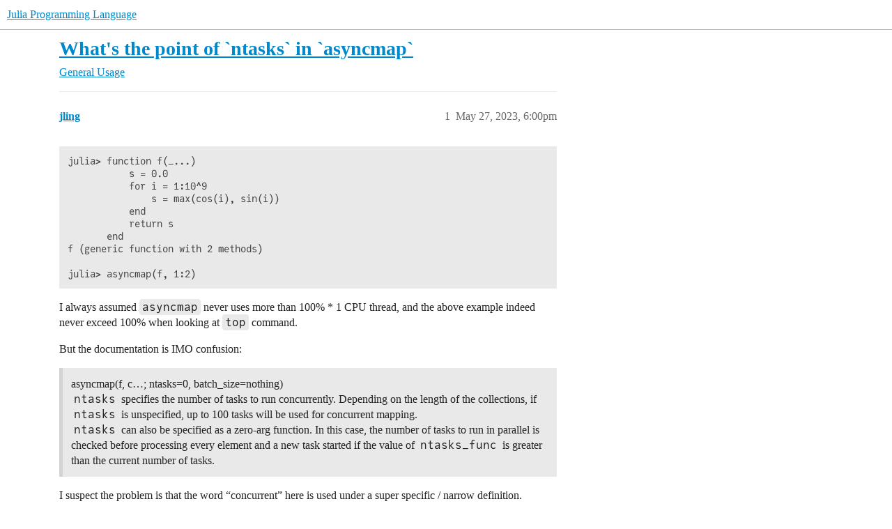

--- FILE ---
content_type: text/html; charset=utf-8
request_url: https://discourse.julialang.org/t/whats-the-point-of-ntasks-in-asyncmap/99492
body_size: 6130
content:
<!DOCTYPE html>
<html lang="en">
  <head>
    <meta charset="utf-8">
    <title>What&#39;s the point of `ntasks` in `asyncmap` - General Usage - Julia Programming Language</title>
    <meta name="description" content="julia&amp;gt; function f(_...)
           s = 0.0
           for i = 1:10^9
               s = max(cos(i), sin(i))
           end
           return s
       end
f (generic function with 2 methods)

julia&amp;gt; asyncmap(f, 1:2)

I al&amp;hellip;">
    <meta name="generator" content="Discourse 2026.01.0-latest - https://github.com/discourse/discourse version 74b9dab90ff8a1c5a7ecb2a4f3692cb851f3ce23">
<link rel="icon" type="image/png" href="https://global.discourse-cdn.com/julialang/optimized/3X/5/2/52e282d46eadd4022c458057bb740061d8efad72_2_32x32.png">
<link rel="apple-touch-icon" type="image/png" href="https://global.discourse-cdn.com/julialang/optimized/3X/5/2/52e282d46eadd4022c458057bb740061d8efad72_2_180x180.png">
<meta name="theme-color" media="(prefers-color-scheme: light)" content="#fff">
<meta name="theme-color" media="(prefers-color-scheme: dark)" content="#111111">

<meta name="color-scheme" content="light dark">

<meta name="viewport" content="width=device-width, initial-scale=1.0, minimum-scale=1.0, viewport-fit=cover">
<link rel="canonical" href="https://discourse.julialang.org/t/whats-the-point-of-ntasks-in-asyncmap/99492" />

<link rel="search" type="application/opensearchdescription+xml" href="https://discourse.julialang.org/opensearch.xml" title="Julia Programming Language Search">

    
    <link href="https://sea2.discourse-cdn.com/julialang/stylesheets/color_definitions_light-default_-1_53_95919c8b3ba7a37ed80b2055eb63892b955fdd5c.css?__ws=discourse.julialang.org" media="(prefers-color-scheme: light)" rel="stylesheet" class="light-scheme"/><link href="https://sea2.discourse-cdn.com/julialang/stylesheets/color_definitions_dark-scheme_3_53_6a5d8b7d9fa1d6e818dab1e4580b698a096e306c.css?__ws=discourse.julialang.org" media="(prefers-color-scheme: dark)" rel="stylesheet" class="dark-scheme" data-scheme-id="3"/>

<link href="https://sea2.discourse-cdn.com/julialang/stylesheets/common_683c3ff1ab0615b0328cc2b759f3abb1caf5731f.css?__ws=discourse.julialang.org" media="all" rel="stylesheet" data-target="common"  />

  <link href="https://sea2.discourse-cdn.com/julialang/stylesheets/mobile_683c3ff1ab0615b0328cc2b759f3abb1caf5731f.css?__ws=discourse.julialang.org" media="(max-width: 39.99999rem)" rel="stylesheet" data-target="mobile"  />
  <link href="https://sea2.discourse-cdn.com/julialang/stylesheets/desktop_683c3ff1ab0615b0328cc2b759f3abb1caf5731f.css?__ws=discourse.julialang.org" media="(min-width: 40rem)" rel="stylesheet" data-target="desktop"  />



    <link href="https://sea2.discourse-cdn.com/julialang/stylesheets/chat_683c3ff1ab0615b0328cc2b759f3abb1caf5731f.css?__ws=discourse.julialang.org" media="all" rel="stylesheet" data-target="chat"  />
    <link href="https://sea2.discourse-cdn.com/julialang/stylesheets/checklist_683c3ff1ab0615b0328cc2b759f3abb1caf5731f.css?__ws=discourse.julialang.org" media="all" rel="stylesheet" data-target="checklist"  />
    <link href="https://sea2.discourse-cdn.com/julialang/stylesheets/discourse-ai_683c3ff1ab0615b0328cc2b759f3abb1caf5731f.css?__ws=discourse.julialang.org" media="all" rel="stylesheet" data-target="discourse-ai"  />
    <link href="https://sea2.discourse-cdn.com/julialang/stylesheets/discourse-akismet_683c3ff1ab0615b0328cc2b759f3abb1caf5731f.css?__ws=discourse.julialang.org" media="all" rel="stylesheet" data-target="discourse-akismet"  />
    <link href="https://sea2.discourse-cdn.com/julialang/stylesheets/discourse-assign_683c3ff1ab0615b0328cc2b759f3abb1caf5731f.css?__ws=discourse.julialang.org" media="all" rel="stylesheet" data-target="discourse-assign"  />
    <link href="https://sea2.discourse-cdn.com/julialang/stylesheets/discourse-cakeday_683c3ff1ab0615b0328cc2b759f3abb1caf5731f.css?__ws=discourse.julialang.org" media="all" rel="stylesheet" data-target="discourse-cakeday"  />
    <link href="https://sea2.discourse-cdn.com/julialang/stylesheets/discourse-calendar_683c3ff1ab0615b0328cc2b759f3abb1caf5731f.css?__ws=discourse.julialang.org" media="all" rel="stylesheet" data-target="discourse-calendar"  />
    <link href="https://sea2.discourse-cdn.com/julialang/stylesheets/discourse-data-explorer_683c3ff1ab0615b0328cc2b759f3abb1caf5731f.css?__ws=discourse.julialang.org" media="all" rel="stylesheet" data-target="discourse-data-explorer"  />
    <link href="https://sea2.discourse-cdn.com/julialang/stylesheets/discourse-details_683c3ff1ab0615b0328cc2b759f3abb1caf5731f.css?__ws=discourse.julialang.org" media="all" rel="stylesheet" data-target="discourse-details"  />
    <link href="https://sea2.discourse-cdn.com/julialang/stylesheets/discourse-github_683c3ff1ab0615b0328cc2b759f3abb1caf5731f.css?__ws=discourse.julialang.org" media="all" rel="stylesheet" data-target="discourse-github"  />
    <link href="https://sea2.discourse-cdn.com/julialang/stylesheets/discourse-graphviz_683c3ff1ab0615b0328cc2b759f3abb1caf5731f.css?__ws=discourse.julialang.org" media="all" rel="stylesheet" data-target="discourse-graphviz"  />
    <link href="https://sea2.discourse-cdn.com/julialang/stylesheets/discourse-lazy-videos_683c3ff1ab0615b0328cc2b759f3abb1caf5731f.css?__ws=discourse.julialang.org" media="all" rel="stylesheet" data-target="discourse-lazy-videos"  />
    <link href="https://sea2.discourse-cdn.com/julialang/stylesheets/discourse-local-dates_683c3ff1ab0615b0328cc2b759f3abb1caf5731f.css?__ws=discourse.julialang.org" media="all" rel="stylesheet" data-target="discourse-local-dates"  />
    <link href="https://sea2.discourse-cdn.com/julialang/stylesheets/discourse-math_683c3ff1ab0615b0328cc2b759f3abb1caf5731f.css?__ws=discourse.julialang.org" media="all" rel="stylesheet" data-target="discourse-math"  />
    <link href="https://sea2.discourse-cdn.com/julialang/stylesheets/discourse-narrative-bot_683c3ff1ab0615b0328cc2b759f3abb1caf5731f.css?__ws=discourse.julialang.org" media="all" rel="stylesheet" data-target="discourse-narrative-bot"  />
    <link href="https://sea2.discourse-cdn.com/julialang/stylesheets/discourse-policy_683c3ff1ab0615b0328cc2b759f3abb1caf5731f.css?__ws=discourse.julialang.org" media="all" rel="stylesheet" data-target="discourse-policy"  />
    <link href="https://sea2.discourse-cdn.com/julialang/stylesheets/discourse-presence_683c3ff1ab0615b0328cc2b759f3abb1caf5731f.css?__ws=discourse.julialang.org" media="all" rel="stylesheet" data-target="discourse-presence"  />
    <link href="https://sea2.discourse-cdn.com/julialang/stylesheets/discourse-solved_683c3ff1ab0615b0328cc2b759f3abb1caf5731f.css?__ws=discourse.julialang.org" media="all" rel="stylesheet" data-target="discourse-solved"  />
    <link href="https://sea2.discourse-cdn.com/julialang/stylesheets/discourse-templates_683c3ff1ab0615b0328cc2b759f3abb1caf5731f.css?__ws=discourse.julialang.org" media="all" rel="stylesheet" data-target="discourse-templates"  />
    <link href="https://sea2.discourse-cdn.com/julialang/stylesheets/discourse-topic-voting_683c3ff1ab0615b0328cc2b759f3abb1caf5731f.css?__ws=discourse.julialang.org" media="all" rel="stylesheet" data-target="discourse-topic-voting"  />
    <link href="https://sea2.discourse-cdn.com/julialang/stylesheets/discourse-user-notes_683c3ff1ab0615b0328cc2b759f3abb1caf5731f.css?__ws=discourse.julialang.org" media="all" rel="stylesheet" data-target="discourse-user-notes"  />
    <link href="https://sea2.discourse-cdn.com/julialang/stylesheets/footnote_683c3ff1ab0615b0328cc2b759f3abb1caf5731f.css?__ws=discourse.julialang.org" media="all" rel="stylesheet" data-target="footnote"  />
    <link href="https://sea2.discourse-cdn.com/julialang/stylesheets/hosted-site_683c3ff1ab0615b0328cc2b759f3abb1caf5731f.css?__ws=discourse.julialang.org" media="all" rel="stylesheet" data-target="hosted-site"  />
    <link href="https://sea2.discourse-cdn.com/julialang/stylesheets/poll_683c3ff1ab0615b0328cc2b759f3abb1caf5731f.css?__ws=discourse.julialang.org" media="all" rel="stylesheet" data-target="poll"  />
    <link href="https://sea2.discourse-cdn.com/julialang/stylesheets/spoiler-alert_683c3ff1ab0615b0328cc2b759f3abb1caf5731f.css?__ws=discourse.julialang.org" media="all" rel="stylesheet" data-target="spoiler-alert"  />
    <link href="https://sea2.discourse-cdn.com/julialang/stylesheets/chat_mobile_683c3ff1ab0615b0328cc2b759f3abb1caf5731f.css?__ws=discourse.julialang.org" media="(max-width: 39.99999rem)" rel="stylesheet" data-target="chat_mobile"  />
    <link href="https://sea2.discourse-cdn.com/julialang/stylesheets/discourse-ai_mobile_683c3ff1ab0615b0328cc2b759f3abb1caf5731f.css?__ws=discourse.julialang.org" media="(max-width: 39.99999rem)" rel="stylesheet" data-target="discourse-ai_mobile"  />
    <link href="https://sea2.discourse-cdn.com/julialang/stylesheets/discourse-assign_mobile_683c3ff1ab0615b0328cc2b759f3abb1caf5731f.css?__ws=discourse.julialang.org" media="(max-width: 39.99999rem)" rel="stylesheet" data-target="discourse-assign_mobile"  />
    <link href="https://sea2.discourse-cdn.com/julialang/stylesheets/discourse-calendar_mobile_683c3ff1ab0615b0328cc2b759f3abb1caf5731f.css?__ws=discourse.julialang.org" media="(max-width: 39.99999rem)" rel="stylesheet" data-target="discourse-calendar_mobile"  />
    <link href="https://sea2.discourse-cdn.com/julialang/stylesheets/discourse-solved_mobile_683c3ff1ab0615b0328cc2b759f3abb1caf5731f.css?__ws=discourse.julialang.org" media="(max-width: 39.99999rem)" rel="stylesheet" data-target="discourse-solved_mobile"  />
    <link href="https://sea2.discourse-cdn.com/julialang/stylesheets/discourse-topic-voting_mobile_683c3ff1ab0615b0328cc2b759f3abb1caf5731f.css?__ws=discourse.julialang.org" media="(max-width: 39.99999rem)" rel="stylesheet" data-target="discourse-topic-voting_mobile"  />
    <link href="https://sea2.discourse-cdn.com/julialang/stylesheets/chat_desktop_683c3ff1ab0615b0328cc2b759f3abb1caf5731f.css?__ws=discourse.julialang.org" media="(min-width: 40rem)" rel="stylesheet" data-target="chat_desktop"  />
    <link href="https://sea2.discourse-cdn.com/julialang/stylesheets/discourse-ai_desktop_683c3ff1ab0615b0328cc2b759f3abb1caf5731f.css?__ws=discourse.julialang.org" media="(min-width: 40rem)" rel="stylesheet" data-target="discourse-ai_desktop"  />
    <link href="https://sea2.discourse-cdn.com/julialang/stylesheets/discourse-topic-voting_desktop_683c3ff1ab0615b0328cc2b759f3abb1caf5731f.css?__ws=discourse.julialang.org" media="(min-width: 40rem)" rel="stylesheet" data-target="discourse-topic-voting_desktop"  />
    <link href="https://sea2.discourse-cdn.com/julialang/stylesheets/poll_desktop_683c3ff1ab0615b0328cc2b759f3abb1caf5731f.css?__ws=discourse.julialang.org" media="(min-width: 40rem)" rel="stylesheet" data-target="poll_desktop"  />

  <link href="https://sea2.discourse-cdn.com/julialang/stylesheets/common_theme_46_ada64966a30f006065c8509c92787970163d31af.css?__ws=discourse.julialang.org" media="all" rel="stylesheet" data-target="common_theme" data-theme-id="46" data-theme-name="discotoc"/>
<link href="https://sea2.discourse-cdn.com/julialang/stylesheets/common_theme_40_666920b5a579aba40b850754b9690db2c97fb479.css?__ws=discourse.julialang.org" media="all" rel="stylesheet" data-target="common_theme" data-theme-id="40" data-theme-name="easy footer"/>
<link href="https://sea2.discourse-cdn.com/julialang/stylesheets/common_theme_51_1233752a4e3c44ff36e0d4173b753468e93fd135.css?__ws=discourse.julialang.org" media="all" rel="stylesheet" data-target="common_theme" data-theme-id="51" data-theme-name="juliamonofonts"/>
<link href="https://sea2.discourse-cdn.com/julialang/stylesheets/common_theme_44_41ebbaa2ff4730a99894ac25fcd655d519f948ac.css?__ws=discourse.julialang.org" media="all" rel="stylesheet" data-target="common_theme" data-theme-id="44" data-theme-name="wikified posts"/>
<link href="https://sea2.discourse-cdn.com/julialang/stylesheets/common_theme_53_c0892d2dadc6427b190f7f629547ede88bbd9b12.css?__ws=discourse.julialang.org" media="all" rel="stylesheet" data-target="common_theme" data-theme-id="53" data-theme-name="julia default theme"/>
    
    <link href="https://sea2.discourse-cdn.com/julialang/stylesheets/desktop_theme_53_b842cf0778c46aca87435ed9f18e2e4e42ffe97d.css?__ws=discourse.julialang.org" media="(min-width: 40rem)" rel="stylesheet" data-target="desktop_theme" data-theme-id="53" data-theme-name="julia default theme"/>

    
    <meta id="data-ga-universal-analytics" data-tracking-code="UA-28835595-5" data-json="{&quot;cookieDomain&quot;:&quot;auto&quot;}" data-auto-link-domains="">

  <script async src="https://www.googletagmanager.com/gtag/js?id=UA-28835595-5" nonce="EjfDBpw5Jm7Nhstx1oR0rjyxS"></script>
  <script defer src="https://global.discourse-cdn.com/julialang/assets/google-universal-analytics-v4-ba0fc09a.br.js" data-discourse-entrypoint="google-universal-analytics-v4" nonce="EjfDBpw5Jm7Nhstx1oR0rjyxS"></script>


        <link rel="alternate nofollow" type="application/rss+xml" title="RSS feed of &#39;What&#39;s the point of `ntasks` in `asyncmap`&#39;" href="https://discourse.julialang.org/t/whats-the-point-of-ntasks-in-asyncmap/99492.rss" />
    <meta property="og:site_name" content="Julia Programming Language" />
<meta property="og:type" content="website" />
<meta name="twitter:card" content="summary_large_image" />
<meta name="twitter:image" content="https://global.discourse-cdn.com/julialang/original/3X/4/d/4d76a1d8062ed9397f2f00f22abdd69926b51785.png" />
<meta property="og:image" content="https://global.discourse-cdn.com/julialang/original/3X/4/d/4d76a1d8062ed9397f2f00f22abdd69926b51785.png" />
<meta property="og:url" content="https://discourse.julialang.org/t/whats-the-point-of-ntasks-in-asyncmap/99492" />
<meta name="twitter:url" content="https://discourse.julialang.org/t/whats-the-point-of-ntasks-in-asyncmap/99492" />
<meta property="og:title" content="What&#39;s the point of `ntasks` in `asyncmap`" />
<meta name="twitter:title" content="What&#39;s the point of `ntasks` in `asyncmap`" />
<meta property="og:description" content="julia&gt; function f(_...)            s = 0.0            for i = 1:10^9                s = max(cos(i), sin(i))            end            return s        end f (generic function with 2 methods)  julia&gt; asyncmap(f, 1:2)  I always assumed asyncmap never uses more than 100% * 1 CPU thread, and the above example indeed never exceed 100% when looking at top command.  But the documentation is IMO confusion:   asyncmap(f, c…; ntasks=0, batch_size=nothing)  ntasks specifies the number of tasks to run concur..." />
<meta name="twitter:description" content="julia&gt; function f(_...)            s = 0.0            for i = 1:10^9                s = max(cos(i), sin(i))            end            return s        end f (generic function with 2 methods)  julia&gt; asyncmap(f, 1:2)  I always assumed asyncmap never uses more than 100% * 1 CPU thread, and the above example indeed never exceed 100% when looking at top command.  But the documentation is IMO confusion:   asyncmap(f, c…; ntasks=0, batch_size=nothing)  ntasks specifies the number of tasks to run concur..." />
<meta property="og:article:section" content="General Usage" />
<meta property="og:article:section:color" content="3AB54A" />
<meta name="twitter:label1" value="Reading time" />
<meta name="twitter:data1" value="1 mins 🕑" />
<meta name="twitter:label2" value="Likes" />
<meta name="twitter:data2" value="3 ❤" />
<meta property="article:published_time" content="2023-05-27T18:00:42+00:00" />
<meta property="og:ignore_canonical" content="true" />


    <script type="application/ld+json">{"@context":"http://schema.org","@type":"QAPage","name":"What's the point of `ntasks` in `asyncmap`","mainEntity":{"@type":"Question","name":"What's the point of `ntasks` in `asyncmap`","text":"julia&gt; function f(_...)\n\ns = 0.0\n\nfor i = 1:10^9\n\ns = max(cos(i), sin(i))\n\nend\n\nreturn s\n\nend\n\nf (generic function with 2 methods)\n\njulia&gt; asyncmap(f, 1:2)\n\nI always assumed asyncmap never uses more than 100% * 1 CPU thread, and the above ex&hellip;","upvoteCount":0,"answerCount":1,"datePublished":"2023-05-27T18:00:42.879Z","author":{"@type":"Person","name":"jling","url":"https://discourse.julialang.org/u/jling"},"acceptedAnswer":{"@type":"Answer","text":"[image] jling:\n\nMy “question” is, can we make the doc better? and what’s the point of having N tasks if they are all executed on a single OS thread anyway\n\n<a class=\"mention\" href=\"/u/mkitti\">@mkitti<\/a>\n\nIt runs the blocking operation on a different thread, it blocks that thread and then returns the result to the launching thread\n\n&hellip;","upvoteCount":1,"datePublished":"2023-05-27T18:08:15.615Z","url":"https://discourse.julialang.org/t/whats-the-point-of-ntasks-in-asyncmap/99492/3","author":{"@type":"Person","name":"jling","url":"https://discourse.julialang.org/u/jling"}}}}</script>
  </head>
  <body class="crawler ">
    
    <header>
  <a href="/">Julia Programming Language</a>
</header>

    <div id="main-outlet" class="wrap" role="main">
        <div id="topic-title">
    <h1>
      <a href="/t/whats-the-point-of-ntasks-in-asyncmap/99492">What&#39;s the point of `ntasks` in `asyncmap`</a>
    </h1>

      <div class="topic-category" itemscope itemtype="http://schema.org/BreadcrumbList">
          <span itemprop="itemListElement" itemscope itemtype="http://schema.org/ListItem">
            <a href="/c/usage/6" class="badge-wrapper bullet" itemprop="item">
              <span class='badge-category-bg' style='background-color: #3AB54A'></span>
              <span class='badge-category clear-badge'>
                <span class='category-name' itemprop='name'>General Usage</span>
              </span>
            </a>
            <meta itemprop="position" content="1" />
          </span>
      </div>

  </div>

  

    <div itemscope itemtype='http://schema.org/DiscussionForumPosting'>
      <meta itemprop='headline' content='What&#39;s the point of `ntasks` in `asyncmap`'>
      <link itemprop='url' href='https://discourse.julialang.org/t/whats-the-point-of-ntasks-in-asyncmap/99492'>
      <meta itemprop='datePublished' content='2023-05-27T18:00:42Z'>
        <meta itemprop='articleSection' content='General Usage'>
      <meta itemprop='keywords' content=''>
      <div itemprop='publisher' itemscope itemtype="http://schema.org/Organization">
        <meta itemprop='name' content='The Julia Programming Language Project'>
          <div itemprop='logo' itemscope itemtype="http://schema.org/ImageObject">
            <meta itemprop='url' content='https://global.discourse-cdn.com/julialang/original/3X/1/2/12829a7ba92b924d4ce81099cbf99785bee9b405.png'>
          </div>
      </div>


          <div id='post_1'  class='topic-body crawler-post'>
            <div class='crawler-post-meta'>
              <span class="creator" itemprop="author" itemscope itemtype="http://schema.org/Person">
                <a itemprop="url" rel='nofollow' href='https://discourse.julialang.org/u/jling'><span itemprop='name'>jling</span></a>
                
              </span>

                <link itemprop="mainEntityOfPage" href="https://discourse.julialang.org/t/whats-the-point-of-ntasks-in-asyncmap/99492">


              <span class="crawler-post-infos">
                  <time  datetime='2023-05-27T18:00:42Z' class='post-time'>
                    May 27, 2023,  6:00pm
                  </time>
                  <meta itemprop='dateModified' content='2023-05-27T19:03:46Z'>
              <span itemprop='position'>1</span>
              </span>
            </div>
            <div class='post' itemprop='text'>
              <pre data-code-wrap="julia"><code class="lang-julia">julia&gt; function f(_...)
           s = 0.0
           for i = 1:10^9
               s = max(cos(i), sin(i))
           end
           return s
       end
f (generic function with 2 methods)

julia&gt; asyncmap(f, 1:2)
</code></pre>
<p>I always assumed <code>asyncmap</code> never uses more than 100% * 1 CPU thread, and the above example indeed never exceed 100% when looking at <code>top</code> command.</p>
<p>But the documentation is IMO confusion:</p>
<blockquote>
<p>asyncmap(f, c…; ntasks=0, batch_size=nothing)<br>
<code>ntasks</code> specifies the number of tasks to run concurrently. Depending on the length of the collections, if <code>ntasks</code> is unspecified, up to 100 tasks will be used for concurrent mapping.<br>
<code>ntasks</code> can also be specified as a zero-arg function. In this case, the number of tasks to run in parallel is checked before processing every element and a new task started if the value of <code>ntasks_func</code> is greater than the current number of tasks.</p>
</blockquote>
<p>I suspect the problem is that the word “concurrent” here is used under a super specific / narrow definition. Because this last bit of the doc actually describes the “will ever only use 100% * 1 CPU”</p>
<blockquote>
<p>Currently, all tasks in Julia are executed in a single OS thread co-operatively. Consequently, <code>asyncmap</code> is beneficial only when the mapping function involves any I/O - disk, network, remote worker invocation, etc.</p>
</blockquote>
<p>My “question” is, can we make the doc better? and what’s the point of having N tasks if they are all executed on a single OS thread anyway</p>
            </div>

            <div itemprop="interactionStatistic" itemscope itemtype="http://schema.org/InteractionCounter">
              <meta itemprop="interactionType" content="http://schema.org/LikeAction"/>
              <meta itemprop="userInteractionCount" content="0" />
              <span class='post-likes'></span>
            </div>


            
          </div>
          <div id='post_2' itemprop='comment' itemscope itemtype='http://schema.org/Comment' class='topic-body crawler-post'>
            <div class='crawler-post-meta'>
              <span class="creator" itemprop="author" itemscope itemtype="http://schema.org/Person">
                <a itemprop="url" rel='nofollow' href='https://discourse.julialang.org/u/ericphanson'><span itemprop='name'>ericphanson</span></a>
                
              </span>



              <span class="crawler-post-infos">
                  <time itemprop='datePublished' datetime='2023-05-27T18:08:02Z' class='post-time'>
                    May 27, 2023,  6:08pm
                  </time>
                  <meta itemprop='dateModified' content='2023-05-27T18:08:02Z'>
              <span itemprop='position'>2</span>
              </span>
            </div>
            <div class='post' itemprop='text'>
              <p>its useful for IO, e.g. downloading a bunch of files or such, since julia can switch tasks while waiting on the network. You do want some control over the number of tasks because if there are too many, it’s possible there will be long delays between when the cpu can attend to a given task, which can cause errors, e.g. <a href="https://github.com/JuliaCloud/AWS.jl/issues/598#issuecomment-1372551170" class="inline-onebox">AWSException: RequestTimeTooSkewed - s3.put_object · Issue #598 · JuliaCloud/AWS.jl · GitHub</a></p>
            </div>

            <div itemprop="interactionStatistic" itemscope itemtype="http://schema.org/InteractionCounter">
              <meta itemprop="interactionType" content="http://schema.org/LikeAction"/>
              <meta itemprop="userInteractionCount" content="2" />
              <span class='post-likes'>2 Likes</span>
            </div>


            
          </div>
          <div id='post_3' itemprop='comment' itemscope itemtype='http://schema.org/Comment' class='topic-body crawler-post'>
            <div class='crawler-post-meta'>
              <span class="creator" itemprop="author" itemscope itemtype="http://schema.org/Person">
                <a itemprop="url" rel='nofollow' href='https://discourse.julialang.org/u/jling'><span itemprop='name'>jling</span></a>
                
              </span>



              <span class="crawler-post-infos">
                  <time itemprop='datePublished' datetime='2023-05-27T18:08:15Z' class='post-time'>
                    May 27, 2023,  6:08pm
                  </time>
                  <meta itemprop='dateModified' content='2023-05-27T18:08:15Z'>
              <span itemprop='position'>3</span>
              </span>
            </div>
            <div class='post' itemprop='text'>
              <aside class="quote no-group" data-username="jling" data-post="1" data-topic="99492">
<div class="title">
<div class="quote-controls"></div>
<img loading="lazy" alt="" width="24" height="24" src="https://sea2.discourse-cdn.com/julialang/user_avatar/discourse.julialang.org/jling/48/212909_2.png" class="avatar"> jling:</div>
<blockquote>
<p>My “question” is, can we make the doc better? and what’s the point of having N tasks if they are all executed on a single OS thread anyway</p>
</blockquote>
</aside>
<p><a class="mention" href="/u/mkitti">@mkitti</a></p>
<blockquote>
<p>It runs the blocking operation on a different thread, it blocks that thread and then returns the result to the launching thread</p>
</blockquote>
<p>ah right…this is for task-local libUV thread…ugh</p>
            </div>

            <div itemprop="interactionStatistic" itemscope itemtype="http://schema.org/InteractionCounter">
              <meta itemprop="interactionType" content="http://schema.org/LikeAction"/>
              <meta itemprop="userInteractionCount" content="1" />
              <span class='post-likes'>1 Like</span>
            </div>


            
          </div>
          <div id='post_4' itemprop='comment' itemscope itemtype='http://schema.org/Comment' class='topic-body crawler-post'>
            <div class='crawler-post-meta'>
              <span class="creator" itemprop="author" itemscope itemtype="http://schema.org/Person">
                <a itemprop="url" rel='nofollow' href='https://discourse.julialang.org/u/aplavin'><span itemprop='name'>aplavin</span></a>
                
              </span>



              <span class="crawler-post-infos">
                  <time itemprop='datePublished' datetime='2023-05-27T21:19:53Z' class='post-time'>
                    May 27, 2023,  9:19pm
                  </time>
                  <meta itemprop='dateModified' content='2023-05-27T21:19:53Z'>
              <span itemprop='position'>4</span>
              </span>
            </div>
            <div class='post' itemprop='text'>
              <p>For a specific example, where <code>ntasks</code> are very important, I quote myself from slack:</p>
<p>Try <code>asyncmap(_ -&gt; run(`ls`), 1:10^4)</code> or with something longer-running than <code>ls</code>: it starts ntasks processes at the same time.</p>
            </div>

            <div itemprop="interactionStatistic" itemscope itemtype="http://schema.org/InteractionCounter">
              <meta itemprop="interactionType" content="http://schema.org/LikeAction"/>
              <meta itemprop="userInteractionCount" content="0" />
              <span class='post-likes'></span>
            </div>


            
          </div>
    </div>


    <div id="related-topics" class="more-topics__list " role="complementary" aria-labelledby="related-topics-title">
  <h3 id="related-topics-title" class="more-topics__list-title">
    Related topics
  </h3>
  <div class="topic-list-container" itemscope itemtype='http://schema.org/ItemList'>
    <meta itemprop='itemListOrder' content='http://schema.org/ItemListOrderDescending'>
    <table class='topic-list'>
      <thead>
        <tr>
          <th>Topic</th>
          <th></th>
          <th class="replies">Replies</th>
          <th class="views">Views</th>
          <th>Activity</th>
        </tr>
      </thead>
      <tbody>
          <tr class="topic-list-item" id="topic-list-item-17486">
            <td class="main-link" itemprop='itemListElement' itemscope itemtype='http://schema.org/ListItem'>
              <meta itemprop='position' content='1'>
              <span class="link-top-line">
                <a itemprop='url' href='https://discourse.julialang.org/t/parallel-good-practice/17486' class='title raw-link raw-topic-link'>Parallel Good Practice</a>
              </span>
              <div class="link-bottom-line">
                  <a href='/c/domain/parallel/34' class='badge-wrapper bullet'>
                    <span class='badge-category-bg' style='background-color: #F1592A'></span>
                    <span class='badge-category clear-badge'>
                      <span class='category-name'>Julia at Scale</span>
                    </span>
                  </a>
                  <div class="discourse-tags">
                  </div>
              </div>
            </td>
            <td class="replies">
              <span class='posts' title='posts'>22</span>
            </td>
            <td class="views">
              <span class='views' title='views'>4067</span>
            </td>
            <td>
              November 30, 2018
            </td>
          </tr>
          <tr class="topic-list-item" id="topic-list-item-131485">
            <td class="main-link" itemprop='itemListElement' itemscope itemtype='http://schema.org/ListItem'>
              <meta itemprop='position' content='2'>
              <span class="link-top-line">
                <a itemprop='url' href='https://discourse.julialang.org/t/asynchronous-tasks-vs-multi-threading/131485' class='title raw-link raw-topic-link'>Asynchronous tasks vs multi-threading</a>
              </span>
              <div class="link-bottom-line">
                  <a href='/c/first-steps/8' class='badge-wrapper bullet'>
                    <span class='badge-category-bg' style='background-color: #652D90'></span>
                    <span class='badge-category clear-badge'>
                      <span class='category-name'>New to Julia</span>
                    </span>
                  </a>
                  <div class="discourse-tags">
                      <a href='https://discourse.julialang.org/tag/question' class='discourse-tag'>question</a>
                      ,&nbsp;
                      <a href='https://discourse.julialang.org/tag/parallel-computing' class='discourse-tag'>parallel-computing</a>
                      
                  </div>
              </div>
            </td>
            <td class="replies">
              <span class='posts' title='posts'>16</span>
            </td>
            <td class="views">
              <span class='views' title='views'>490</span>
            </td>
            <td>
              August 10, 2025
            </td>
          </tr>
          <tr class="topic-list-item" id="topic-list-item-38996">
            <td class="main-link" itemprop='itemListElement' itemscope itemtype='http://schema.org/ListItem'>
              <meta itemprop='position' content='3'>
              <span class="link-top-line">
                <a itemprop='url' href='https://discourse.julialang.org/t/questions-on-parallel-programming-terminology/38996' class='title raw-link raw-topic-link'>Questions on parallel programming terminology</a>
              </span>
              <div class="link-bottom-line">
                  <a href='/c/domain/parallel/34' class='badge-wrapper bullet'>
                    <span class='badge-category-bg' style='background-color: #F1592A'></span>
                    <span class='badge-category clear-badge'>
                      <span class='category-name'>Julia at Scale</span>
                    </span>
                  </a>
                  <div class="discourse-tags">
                      <a href='https://discourse.julialang.org/tag/question' class='discourse-tag'>question</a>
                      ,&nbsp;
                      <a href='https://discourse.julialang.org/tag/parallel' class='discourse-tag'>parallel</a>
                      ,&nbsp;
                      <a href='https://discourse.julialang.org/tag/distributed' class='discourse-tag'>distributed</a>
                      ,&nbsp;
                      <a href='https://discourse.julialang.org/tag/threads' class='discourse-tag'>threads</a>
                      
                  </div>
              </div>
            </td>
            <td class="replies">
              <span class='posts' title='posts'>7</span>
            </td>
            <td class="views">
              <span class='views' title='views'>2058</span>
            </td>
            <td>
              May 8, 2020
            </td>
          </tr>
          <tr class="topic-list-item" id="topic-list-item-106736">
            <td class="main-link" itemprop='itemListElement' itemscope itemtype='http://schema.org/ListItem'>
              <meta itemprop='position' content='4'>
              <span class="link-top-line">
                <a itemprop='url' href='https://discourse.julialang.org/t/how-to-execute-tasks-in-parallel-in-a-for-loop/106736' class='title raw-link raw-topic-link'>How to execute tasks in parallel in a for loop</a>
              </span>
              <div class="link-bottom-line">
                  <a href='/c/usage/perf/37' class='badge-wrapper bullet'>
                    <span class='badge-category-bg' style='background-color: #3AB54A'></span>
                    <span class='badge-category clear-badge'>
                      <span class='category-name'>Performance</span>
                    </span>
                  </a>
                  <div class="discourse-tags">
                      <a href='https://discourse.julialang.org/tag/parallel' class='discourse-tag'>parallel</a>
                      ,&nbsp;
                      <a href='https://discourse.julialang.org/tag/multithreading' class='discourse-tag'>multithreading</a>
                      ,&nbsp;
                      <a href='https://discourse.julialang.org/tag/juliapro' class='discourse-tag'>juliapro</a>
                      ,&nbsp;
                      <a href='https://discourse.julialang.org/tag/optimization' class='discourse-tag'>optimization</a>
                      
                  </div>
              </div>
            </td>
            <td class="replies">
              <span class='posts' title='posts'>27</span>
            </td>
            <td class="views">
              <span class='views' title='views'>2290</span>
            </td>
            <td>
              November 29, 2023
            </td>
          </tr>
          <tr class="topic-list-item" id="topic-list-item-20268">
            <td class="main-link" itemprop='itemListElement' itemscope itemtype='http://schema.org/ListItem'>
              <meta itemprop='position' content='5'>
              <span class="link-top-line">
                <a itemprop='url' href='https://discourse.julialang.org/t/run-external-commands-in-parallel/20268' class='title raw-link raw-topic-link'>Run external commands in parallel</a>
              </span>
              <div class="link-bottom-line">
                  <a href='/c/domain/parallel/34' class='badge-wrapper bullet'>
                    <span class='badge-category-bg' style='background-color: #F1592A'></span>
                    <span class='badge-category clear-badge'>
                      <span class='category-name'>Julia at Scale</span>
                    </span>
                  </a>
                  <div class="discourse-tags">
                      <a href='https://discourse.julialang.org/tag/question' class='discourse-tag'>question</a>
                      
                  </div>
              </div>
            </td>
            <td class="replies">
              <span class='posts' title='posts'>10</span>
            </td>
            <td class="views">
              <span class='views' title='views'>1897</span>
            </td>
            <td>
              February 7, 2019
            </td>
          </tr>
      </tbody>
    </table>
  </div>
</div>





    </div>
    <footer class="container wrap">
  <nav class='crawler-nav'>
    <ul>
      <li itemscope itemtype='http://schema.org/SiteNavigationElement'>
        <span itemprop='name'>
          <a href='/' itemprop="url">Home </a>
        </span>
      </li>
      <li itemscope itemtype='http://schema.org/SiteNavigationElement'>
        <span itemprop='name'>
          <a href='/categories' itemprop="url">Categories </a>
        </span>
      </li>
      <li itemscope itemtype='http://schema.org/SiteNavigationElement'>
        <span itemprop='name'>
          <a href='/guidelines' itemprop="url">Guidelines </a>
        </span>
      </li>
        <li itemscope itemtype='http://schema.org/SiteNavigationElement'>
          <span itemprop='name'>
            <a href='/tos' itemprop="url">Terms of Service </a>
          </span>
        </li>
        <li itemscope itemtype='http://schema.org/SiteNavigationElement'>
          <span itemprop='name'>
            <a href='/privacy' itemprop="url">Privacy Policy </a>
          </span>
        </li>
    </ul>
  </nav>
  <p class='powered-by-link'>Powered by <a href="https://www.discourse.org">Discourse</a>, best viewed with JavaScript enabled</p>
</footer>

    
    
  </body>
  
</html>


--- FILE ---
content_type: text/css
request_url: https://sea2.discourse-cdn.com/julialang/stylesheets/desktop_theme_53_b842cf0778c46aca87435ed9f18e2e4e42ffe97d.css?__ws=discourse.julialang.org
body_size: -151
content:
@media screen and (min-width: 1400px){.wrap{max-width:1200px}}@media screen and (min-width: 1600px){.wrap{max-width:1400px}}
/*# sourceMappingURL=desktop_theme_53_b842cf0778c46aca87435ed9f18e2e4e42ffe97d.css.map?__ws=discourse.julialang.org */
